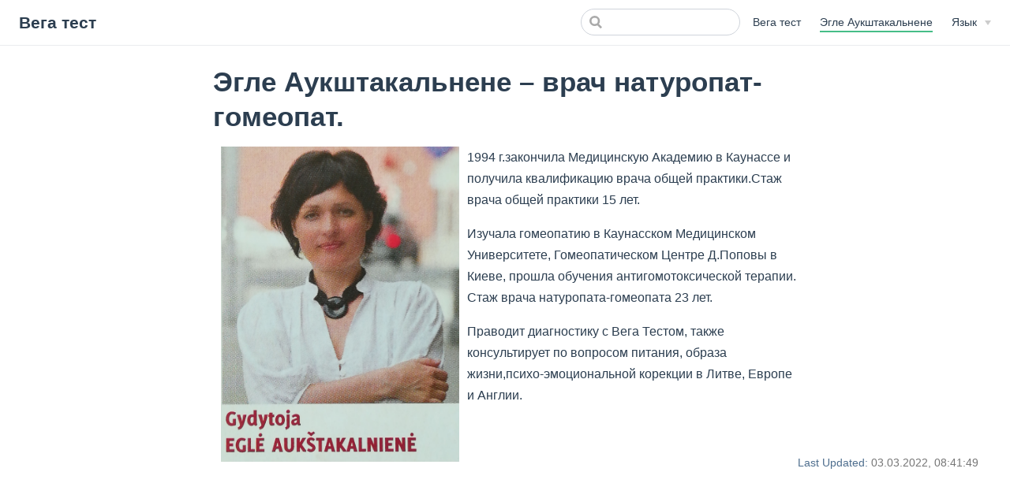

--- FILE ---
content_type: text/html; charset=UTF-8
request_url: https://www.vegatestas-eglejura.com/ru/about/
body_size: 2027
content:
<!DOCTYPE html>
<html lang="ru-RU">
  <head>
    <meta charset="utf-8">
    <meta name="viewport" content="width=device-width,initial-scale=1">
    <title>Эгле Аукштакальнене – врач натуропат-гомеопат. | Вега тест</title>
    <meta name="generator" content="VuePress 1.9.10">
    
    <meta name="description" content="Вегето-резонансное тестирование (вега тест)">
    
    <link rel="preload" href="/assets/css/0.styles.71f1e681.css" as="style"><link rel="preload" href="/assets/js/app.23526782.js" as="script"><link rel="preload" href="/assets/js/2.b884884f.js" as="script"><link rel="preload" href="/assets/js/1.4fc09699.js" as="script"><link rel="preload" href="/assets/js/29.1c4ebd83.js" as="script"><link rel="preload" href="/assets/js/21.4319ba47.js" as="script"><link rel="prefetch" href="/assets/js/10.84cc97b1.js"><link rel="prefetch" href="/assets/js/11.f771a22e.js"><link rel="prefetch" href="/assets/js/12.f79739af.js"><link rel="prefetch" href="/assets/js/13.9266997b.js"><link rel="prefetch" href="/assets/js/14.a73fbdf0.js"><link rel="prefetch" href="/assets/js/15.d24e5548.js"><link rel="prefetch" href="/assets/js/16.abe6c286.js"><link rel="prefetch" href="/assets/js/17.88e56a99.js"><link rel="prefetch" href="/assets/js/18.70caa6e4.js"><link rel="prefetch" href="/assets/js/19.fcce121e.js"><link rel="prefetch" href="/assets/js/20.f1dadb30.js"><link rel="prefetch" href="/assets/js/22.d6265a42.js"><link rel="prefetch" href="/assets/js/23.8f817fcd.js"><link rel="prefetch" href="/assets/js/24.c58a75e1.js"><link rel="prefetch" href="/assets/js/25.fc377f3b.js"><link rel="prefetch" href="/assets/js/26.4a65d23d.js"><link rel="prefetch" href="/assets/js/27.0287d992.js"><link rel="prefetch" href="/assets/js/28.b36d89ba.js"><link rel="prefetch" href="/assets/js/3.62aa9da7.js"><link rel="prefetch" href="/assets/js/30.81ed139e.js"><link rel="prefetch" href="/assets/js/31.53fad4f3.js"><link rel="prefetch" href="/assets/js/32.999d6c32.js"><link rel="prefetch" href="/assets/js/33.673cf686.js"><link rel="prefetch" href="/assets/js/34.10515159.js"><link rel="prefetch" href="/assets/js/35.dd2d613d.js"><link rel="prefetch" href="/assets/js/36.210b91d5.js"><link rel="prefetch" href="/assets/js/37.fbbda8fc.js"><link rel="prefetch" href="/assets/js/38.069c0f1b.js"><link rel="prefetch" href="/assets/js/39.a27a13de.js"><link rel="prefetch" href="/assets/js/4.bb0c037c.js"><link rel="prefetch" href="/assets/js/40.8e9696a2.js"><link rel="prefetch" href="/assets/js/41.86a950a4.js"><link rel="prefetch" href="/assets/js/42.676d6117.js"><link rel="prefetch" href="/assets/js/43.ab723382.js"><link rel="prefetch" href="/assets/js/5.daed7d33.js"><link rel="prefetch" href="/assets/js/6.dce68734.js"><link rel="prefetch" href="/assets/js/7.c9a801ed.js"><link rel="prefetch" href="/assets/js/vendors~docsearch.af85784a.js">
    <link rel="stylesheet" href="/assets/css/0.styles.71f1e681.css">
  <script src="https://identity.netlify.com/v1/netlify-identity-widget.js"></script></head>
  <body>
    <div id="app" data-server-rendered="true"><div class="theme-container no-sidebar"><header class="navbar"><div class="sidebar-button"><svg xmlns="http://www.w3.org/2000/svg" aria-hidden="true" role="img" viewBox="0 0 448 512" class="icon"><path fill="currentColor" d="M436 124H12c-6.627 0-12-5.373-12-12V80c0-6.627 5.373-12 12-12h424c6.627 0 12 5.373 12 12v32c0 6.627-5.373 12-12 12zm0 160H12c-6.627 0-12-5.373-12-12v-32c0-6.627 5.373-12 12-12h424c6.627 0 12 5.373 12 12v32c0 6.627-5.373 12-12 12zm0 160H12c-6.627 0-12-5.373-12-12v-32c0-6.627 5.373-12 12-12h424c6.627 0 12 5.373 12 12v32c0 6.627-5.373 12-12 12z"></path></svg></div> <a href="/ru/" class="home-link router-link-active"><!----> <span class="site-name">Вега тест</span></a> <div class="links"><div class="search-box"><input aria-label="Search" autocomplete="off" spellcheck="false" value=""> <!----></div> <nav class="nav-links can-hide"><div class="nav-item"><a href="/ru/" class="nav-link">
  Вега тест
</a></div><div class="nav-item"><a href="/ru/about/" aria-current="page" class="nav-link router-link-exact-active router-link-active">
  Эгле Аукштакальнене
</a></div><div class="nav-item"><div class="dropdown-wrapper"><button type="button" aria-label="Select language" class="dropdown-title"><span class="title">Язык</span> <span class="arrow down"></span></button> <button type="button" aria-label="Select language" class="mobile-dropdown-title"><span class="title">Язык</span> <span class="arrow right"></span></button> <ul class="nav-dropdown" style="display:none;"><li class="dropdown-item"><!----> <a href="/about/" class="nav-link">
  Lietuvių
</a></li><li class="dropdown-item"><!----> <a href="/ru/about/" aria-current="page" class="nav-link router-link-exact-active router-link-active">
  Русский
</a></li><li class="dropdown-item"><!----> <a href="/en/about/" class="nav-link">
  English
</a></li></ul></div></div> <!----></nav></div></header> <div class="sidebar-mask"></div> <aside class="sidebar"><nav class="nav-links"><div class="nav-item"><a href="/ru/" class="nav-link">
  Вега тест
</a></div><div class="nav-item"><a href="/ru/about/" aria-current="page" class="nav-link router-link-exact-active router-link-active">
  Эгле Аукштакальнене
</a></div><div class="nav-item"><div class="dropdown-wrapper"><button type="button" aria-label="Select language" class="dropdown-title"><span class="title">Язык</span> <span class="arrow down"></span></button> <button type="button" aria-label="Select language" class="mobile-dropdown-title"><span class="title">Язык</span> <span class="arrow right"></span></button> <ul class="nav-dropdown" style="display:none;"><li class="dropdown-item"><!----> <a href="/about/" class="nav-link">
  Lietuvių
</a></li><li class="dropdown-item"><!----> <a href="/ru/about/" aria-current="page" class="nav-link router-link-exact-active router-link-active">
  Русский
</a></li><li class="dropdown-item"><!----> <a href="/en/about/" class="nav-link">
  English
</a></li></ul></div></div> <!----></nav>  <!----> </aside> <main class="page"> <div class="theme-default-content content__default"><h1 id="эгле-аукштакальнене-врач-натуропат-гомеопат"><a href="#эгле-аукштакальнене-врач-натуропат-гомеопат" class="header-anchor">#</a> Эгле Аукштакальнене – врач натуропат-гомеопат.</h1> <img src="/assets/img/egle-aukstakalniene.cc6e5152.jpg" alt="Eglė Aukštakalnienė" height="400" style="float:left;padding:0 10px;"> <p>1994 г.закончила Медицинскую Академию в Каунассе и получила
квалификацию врача общей практики.Стаж врача общей практики
15 лет.</p> <p>Изучала гомеопатию в Каунасском Медицинском Университете, Гомеопатическом Центре Д.Поповы в Киеве, прошла
обучения антигомотоксической терапии. Стаж врача натуропата-гомеопата 23 лет.</p> <p>Праводит диагностику с Вега Тестом, также консультирует по вопросом питания, образа жизни,психо-эмоциональной корекции
в Литве, Европе и Англии.</p></div> <footer class="page-edit"><!----> <div class="last-updated"><span class="prefix">Last Updated:</span> <span class="time">03.03.2022, 08:41:49</span></div></footer> <!----> </main></div><div class="global-ui"><!----></div></div>
    <script src="/assets/js/app.23526782.js" defer></script><script src="/assets/js/2.b884884f.js" defer></script><script src="/assets/js/1.4fc09699.js" defer></script><script src="/assets/js/29.1c4ebd83.js" defer></script><script src="/assets/js/21.4319ba47.js" defer></script>
  <script>
  if (window.netlifyIdentity) {
    window.netlifyIdentity.on("init", user => {
      if (!user) {
        window.netlifyIdentity.on("login", () => {
          document.location.href = "/admin/";
        });
      }
    });
  }
</script></body>
</html>


--- FILE ---
content_type: application/javascript; charset=UTF-8
request_url: https://www.vegatestas-eglejura.com/assets/js/1.4fc09699.js
body_size: 5542
content:
(window.webpackJsonp=window.webpackJsonp||[]).push([[1,12,13,14,22,23,24],{242:function(t,e,n){"use strict";n.d(e,"d",(function(){return s})),n.d(e,"a",(function(){return r})),n.d(e,"i",(function(){return a})),n.d(e,"f",(function(){return l})),n.d(e,"g",(function(){return u})),n.d(e,"h",(function(){return c})),n.d(e,"b",(function(){return h})),n.d(e,"e",(function(){return f})),n.d(e,"k",(function(){return p})),n.d(e,"l",(function(){return d})),n.d(e,"c",(function(){return m})),n.d(e,"j",(function(){return v}));n(26);const s=/#.*$/,i=/\.(md|html)$/,r=/\/$/,a=/^[a-z]+:/i;function o(t){return decodeURI(t).replace(s,"").replace(i,"")}function l(t){return a.test(t)}function u(t){return/^mailto:/.test(t)}function c(t){return/^tel:/.test(t)}function h(t){if(l(t))return t;const e=t.match(s),n=e?e[0]:"",i=o(t);return r.test(i)?t:i+".html"+n}function f(t,e){const n=decodeURIComponent(t.hash),i=function(t){const e=t.match(s);if(e)return e[0]}(e);if(i&&n!==i)return!1;return o(t.path)===o(e)}function p(t,e,n){if(l(e))return{type:"external",path:e};n&&(e=function(t,e,n){const s=t.charAt(0);if("/"===s)return t;if("?"===s||"#"===s)return e+t;const i=e.split("/");n&&i[i.length-1]||i.pop();const r=t.replace(/^\//,"").split("/");for(let t=0;t<r.length;t++){const e=r[t];".."===e?i.pop():"."!==e&&i.push(e)}""!==i[0]&&i.unshift("");return i.join("/")}(e,n));const s=o(e);for(let e=0;e<t.length;e++)if(o(t[e].regularPath)===s)return Object.assign({},t[e],{type:"page",path:h(t[e].path)});return console.error(`[vuepress] No matching page found for sidebar item "${e}"`),{}}function d(t,e,n,s){const{pages:i,themeConfig:r}=n,a=s&&r.locales&&r.locales[s]||r;if("auto"===(t.frontmatter.sidebar||a.sidebar||r.sidebar))return g(t);const o=a.sidebar||r.sidebar;if(o){const{base:n,config:s}=function(t,e){if(Array.isArray(e))return{base:"/",config:e};for(const s in e)if(0===(n=t,/(\.html|\/)$/.test(n)?n:n+"/").indexOf(encodeURI(s)))return{base:s,config:e[s]};var n;return{}}(e,o);return"auto"===s?g(t):s?s.map(t=>function t(e,n,s,i=1){if("string"==typeof e)return p(n,e,s);if(Array.isArray(e))return Object.assign(p(n,e[0],s),{title:e[1]});{const r=e.children||[];return 0===r.length&&e.path?Object.assign(p(n,e.path,s),{title:e.title}):{type:"group",path:e.path,title:e.title,sidebarDepth:e.sidebarDepth,initialOpenGroupIndex:e.initialOpenGroupIndex,children:r.map(e=>t(e,n,s,i+1)),collapsable:!1!==e.collapsable}}}(t,i,n)):[]}return[]}function g(t){const e=m(t.headers||[]);return[{type:"group",collapsable:!1,title:t.title,path:null,children:e.map(e=>({type:"auto",title:e.title,basePath:t.path,path:t.path+"#"+e.slug,children:e.children||[]}))}]}function m(t){let e;return(t=t.map(t=>Object.assign({},t))).forEach(t=>{2===t.level?e=t:e&&(e.children||(e.children=[])).push(t)}),t.filter(t=>2===t.level)}function v(t){return Object.assign(t,{type:t.items&&t.items.length?"links":"link"})}},243:function(t,e,n){},244:function(t,e,n){"use strict";n.r(e);var s=n(242),i={name:"NavLink",props:{item:{required:!0}},computed:{link(){return Object(s.b)(this.item.link)},exact(){return this.$site.locales?Object.keys(this.$site.locales).some(t=>t===this.link):"/"===this.link},isNonHttpURI(){return Object(s.g)(this.link)||Object(s.h)(this.link)},isBlankTarget(){return"_blank"===this.target},isInternal(){return!Object(s.f)(this.link)&&!this.isBlankTarget},target(){return this.isNonHttpURI?null:this.item.target?this.item.target:Object(s.f)(this.link)?"_blank":""},rel(){return this.isNonHttpURI||!1===this.item.rel?null:this.item.rel?this.item.rel:this.isBlankTarget?"noopener noreferrer":null}},methods:{focusoutAction(){this.$emit("focusout")}}},r=n(17),a=Object(r.a)(i,(function(){var t=this,e=t._self._c;return t.isInternal?e("RouterLink",{staticClass:"nav-link",attrs:{to:t.link,exact:t.exact},nativeOn:{focusout:function(e){return t.focusoutAction.apply(null,arguments)}}},[t._v("\n  "+t._s(t.item.text)+"\n")]):e("a",{staticClass:"nav-link external",attrs:{href:t.link,target:t.target,rel:t.rel},on:{focusout:t.focusoutAction}},[t._v("\n  "+t._s(t.item.text)+"\n  "),t.isBlankTarget?e("OutboundLink"):t._e()],1)}),[],!1,null,null,null);e.default=a.exports},245:function(t,e,n){"use strict";n.r(e);var s={name:"DropdownTransition",methods:{setHeight(t){t.style.height=t.scrollHeight+"px"},unsetHeight(t){t.style.height=""}}},i=(n(246),n(17)),r=Object(i.a)(s,(function(){return(0,this._self._c)("transition",{attrs:{name:"dropdown"},on:{enter:this.setHeight,"after-enter":this.unsetHeight,"before-leave":this.setHeight}},[this._t("default")],2)}),[],!1,null,null,null);e.default=r.exports},246:function(t,e,n){"use strict";n(243)},247:function(t,e,n){},250:function(t,e,n){},254:function(t,e,n){"use strict";n(247)},257:function(t,e,n){"use strict";n.r(e);var s=n(244),i=n(245),r=n(96),a=n.n(r),o={name:"DropdownLink",components:{NavLink:s.default,DropdownTransition:i.default},props:{item:{required:!0}},data:()=>({open:!1}),computed:{dropdownAriaLabel(){return this.item.ariaLabel||this.item.text}},watch:{$route(){this.open=!1}},methods:{setOpen(t){this.open=t},isLastItemOfArray:(t,e)=>a()(e)===t,handleDropdown(){0===event.detail&&this.setOpen(!this.open)}}},l=(n(254),n(17)),u=Object(l.a)(o,(function(){var t=this,e=t._self._c;return e("div",{staticClass:"dropdown-wrapper",class:{open:t.open}},[e("button",{staticClass:"dropdown-title",attrs:{type:"button","aria-label":t.dropdownAriaLabel},on:{click:t.handleDropdown}},[e("span",{staticClass:"title"},[t._v(t._s(t.item.text))]),t._v(" "),e("span",{staticClass:"arrow down"})]),t._v(" "),e("button",{staticClass:"mobile-dropdown-title",attrs:{type:"button","aria-label":t.dropdownAriaLabel},on:{click:function(e){return t.setOpen(!t.open)}}},[e("span",{staticClass:"title"},[t._v(t._s(t.item.text))]),t._v(" "),e("span",{staticClass:"arrow",class:t.open?"down":"right"})]),t._v(" "),e("DropdownTransition",[e("ul",{directives:[{name:"show",rawName:"v-show",value:t.open,expression:"open"}],staticClass:"nav-dropdown"},t._l(t.item.items,(function(n,s){return e("li",{key:n.link||s,staticClass:"dropdown-item"},["links"===n.type?e("h4",[t._v("\n          "+t._s(n.text)+"\n        ")]):t._e(),t._v(" "),"links"===n.type?e("ul",{staticClass:"dropdown-subitem-wrapper"},t._l(n.items,(function(s){return e("li",{key:s.link,staticClass:"dropdown-subitem"},[e("NavLink",{attrs:{item:s},on:{focusout:function(e){t.isLastItemOfArray(s,n.items)&&t.isLastItemOfArray(n,t.item.items)&&t.setOpen(!1)}}})],1)})),0):e("NavLink",{attrs:{item:n},on:{focusout:function(e){t.isLastItemOfArray(n,t.item.items)&&t.setOpen(!1)}}})],1)})),0)])],1)}),[],!1,null,null,null);e.default=u.exports},259:function(t,e,n){"use strict";var s=TypeError;t.exports=function(t,e){if(t<e)throw new s("Not enough arguments");return t}},260:function(t,e,n){},262:function(t,e,n){"use strict";n(250)},263:function(t,e,n){},271:function(t,e,n){"use strict";n.r(e);var s=n(257),i=n(242),r={name:"NavLinks",components:{NavLink:n(244).default,DropdownLink:s.default},computed:{userNav(){return this.$themeLocaleConfig.nav||this.$site.themeConfig.nav||[]},nav(){const{locales:t}=this.$site;if(t&&Object.keys(t).length>1){const e=this.$page.path,n=this.$router.options.routes,s=this.$site.themeConfig.locales||{},i={text:this.$themeLocaleConfig.selectText||"Languages",ariaLabel:this.$themeLocaleConfig.ariaLabel||"Select language",items:Object.keys(t).map(i=>{const r=t[i],a=s[i]&&s[i].label||r.lang;let o;return r.lang===this.$lang?o=e:(o=e.replace(this.$localeConfig.path,i),n.some(t=>t.path===o)||(o=i)),{text:a,link:o}})};return[...this.userNav,i]}return this.userNav},userLinks(){return(this.nav||[]).map(t=>Object.assign(Object(i.j)(t),{items:(t.items||[]).map(i.j)}))},repoLink(){const{repo:t}=this.$site.themeConfig;return t?/^https?:/.test(t)?t:"https://github.com/"+t:null},repoLabel(){if(!this.repoLink)return;if(this.$site.themeConfig.repoLabel)return this.$site.themeConfig.repoLabel;const t=this.repoLink.match(/^https?:\/\/[^/]+/)[0],e=["GitHub","GitLab","Bitbucket"];for(let n=0;n<e.length;n++){const s=e[n];if(new RegExp(s,"i").test(t))return s}return"Source"}}},a=(n(262),n(17)),o=Object(a.a)(r,(function(){var t=this,e=t._self._c;return t.userLinks.length||t.repoLink?e("nav",{staticClass:"nav-links"},[t._l(t.userLinks,(function(t){return e("div",{key:t.link,staticClass:"nav-item"},["links"===t.type?e("DropdownLink",{attrs:{item:t}}):e("NavLink",{attrs:{item:t}})],1)})),t._v(" "),t.repoLink?e("a",{staticClass:"repo-link",attrs:{href:t.repoLink,target:"_blank",rel:"noopener noreferrer"}},[t._v("\n    "+t._s(t.repoLabel)+"\n    "),e("OutboundLink")],1):t._e()],2):t._e()}),[],!1,null,null,null);e.default=o.exports},275:function(t,e,n){"use strict";var s=n(94),i=n(4),r=n(95),a=n(259),o=URLSearchParams,l=o.prototype,u=i(l.append),c=i(l.delete),h=i(l.forEach),f=i([].push),p=new o("a=1&a=2&b=3");p.delete("a",1),p.delete("b",void 0),p+""!="a=2"&&s(l,"delete",(function(t){var e=arguments.length,n=e<2?void 0:arguments[1];if(e&&void 0===n)return c(this,t);var s=[];h(this,(function(t,e){f(s,{key:e,value:t})})),a(e,1);for(var i,o=r(t),l=r(n),p=0,d=0,g=!1,m=s.length;p<m;)i=s[p++],g||i.key===o?(g=!0,c(this,i.key)):d++;for(;d<m;)(i=s[d++]).key===o&&i.value===l||u(this,i.key,i.value)}),{enumerable:!0,unsafe:!0})},276:function(t,e,n){"use strict";var s=n(94),i=n(4),r=n(95),a=n(259),o=URLSearchParams,l=o.prototype,u=i(l.getAll),c=i(l.has),h=new o("a=1");!h.has("a",2)&&h.has("a",void 0)||s(l,"has",(function(t){var e=arguments.length,n=e<2?void 0:arguments[1];if(e&&void 0===n)return c(this,t);var s=u(this,t);a(e,1);for(var i=r(n),o=0;o<s.length;)if(s[o++]===i)return!0;return!1}),{enumerable:!0,unsafe:!0})},277:function(t,e,n){"use strict";var s=n(7),i=n(4),r=n(278),a=URLSearchParams.prototype,o=i(a.forEach);s&&!("size"in a)&&r(a,"size",{get:function(){var t=0;return o(this,(function(){t++})),t},configurable:!0,enumerable:!0})},278:function(t,e,n){"use strict";var s=n(97),i=n(18);t.exports=function(t,e,n){return n.get&&s(n.get,e,{getter:!0}),n.set&&s(n.set,e,{setter:!0}),i.f(t,e,n)}},279:function(t,e,n){"use strict";n(260)},281:function(t,e,n){"use strict";n(263)},284:function(t,e,n){},285:function(t,e,n){},292:function(t,e,n){"use strict";n.r(e);n(275),n(276),n(277),n(26);var s={name:"AlgoliaSearchBox",props:["options"],data:()=>({placeholder:void 0}),watch:{$lang(t){this.update(this.options,t)},options(t){this.update(t,this.$lang)}},mounted(){this.initialize(this.options,this.$lang),this.placeholder=this.$site.themeConfig.searchPlaceholder||""},methods:{initialize(t,e){Promise.all([Promise.all([n.e(0),n.e(9)]).then(n.t.bind(null,309,7)),Promise.all([n.e(0),n.e(9)]).then(n.t.bind(null,310,7))]).then(([n])=>{n=n.default;const{algoliaOptions:s={}}=t;n(Object.assign({},t,{inputSelector:"#algolia-search-input",algoliaOptions:{...s,facetFilters:["lang:"+e].concat(s.facetFilters||[])},handleSelected:(t,e,n)=>{const{pathname:s,hash:i}=new URL(n.url),r=s.replace(this.$site.base,"/"),a=decodeURIComponent(i);this.$router.push(`${r}${a}`)}}))})},update(t,e){this.$el.innerHTML='<input id="algolia-search-input" class="search-query">',this.initialize(t,e)}}},i=(n(279),n(17)),r=Object(i.a)(s,(function(){var t=this._self._c;return t("form",{staticClass:"algolia-search-wrapper search-box",attrs:{id:"search-form",role:"search"}},[t("input",{staticClass:"search-query",attrs:{id:"algolia-search-input",placeholder:this.placeholder}})])}),[],!1,null,null,null);e.default=r.exports},296:function(t,e,n){"use strict";n.r(e);n(281);var s=n(17),i=Object(s.a)({},(function(){var t=this,e=t._self._c;return e("div",{staticClass:"sidebar-button",on:{click:function(e){return t.$emit("toggle-sidebar")}}},[e("svg",{staticClass:"icon",attrs:{xmlns:"http://www.w3.org/2000/svg","aria-hidden":"true",role:"img",viewBox:"0 0 448 512"}},[e("path",{attrs:{fill:"currentColor",d:"M436 124H12c-6.627 0-12-5.373-12-12V80c0-6.627 5.373-12 12-12h424c6.627 0 12 5.373 12 12v32c0 6.627-5.373 12-12 12zm0 160H12c-6.627 0-12-5.373-12-12v-32c0-6.627 5.373-12 12-12h424c6.627 0 12 5.373 12 12v32c0 6.627-5.373 12-12 12zm0 160H12c-6.627 0-12-5.373-12-12v-32c0-6.627 5.373-12 12-12h424c6.627 0 12 5.373 12 12v32c0 6.627-5.373 12-12 12z"}})])])}),[],!1,null,null,null);e.default=i.exports},297:function(t,e,n){"use strict";n(284)},298:function(t,e,n){"use strict";n(285)},307:function(t,e,n){"use strict";n.r(e);var s=n(292),i=(n(26),n(98)),r=n.n(i),a=(t,e,n=null)=>{let s=r()(e,"title","");return r()(e,"frontmatter.tags")&&(s+=" "+e.frontmatter.tags.join(" ")),n&&(s+=" "+n),o(t,s)};const o=(t,e)=>{const n=t=>t.replace(/[-/\\^$*+?.()|[\]{}]/g,"\\$&"),s=new RegExp("[^\0-]"),i=t.split(/\s+/g).map(t=>t.trim()).filter(t=>!!t);if(s.test(t))return i.some(t=>e.toLowerCase().indexOf(t)>-1);{const s=t.endsWith(" ");return new RegExp(i.map((t,e)=>i.length!==e+1||s?`(?=.*\\b${n(t)}\\b)`:`(?=.*\\b${n(t)})`).join("")+".+","gi").test(e)}};var l={name:"SearchBox",data:()=>({query:"",focused:!1,focusIndex:0,placeholder:void 0}),computed:{showSuggestions(){return this.focused&&this.suggestions&&this.suggestions.length},suggestions(){const t=this.query.trim().toLowerCase();if(!t)return;const{pages:e}=this.$site,n=this.$site.themeConfig.searchMaxSuggestions||5,s=this.$localePath,i=[];for(let r=0;r<e.length&&!(i.length>=n);r++){const o=e[r];if(this.getPageLocalePath(o)===s&&this.isSearchable(o))if(a(t,o))i.push(o);else if(o.headers)for(let e=0;e<o.headers.length&&!(i.length>=n);e++){const n=o.headers[e];n.title&&a(t,o,n.title)&&i.push(Object.assign({},o,{path:o.path+"#"+n.slug,header:n}))}}return i},alignRight(){return(this.$site.themeConfig.nav||[]).length+(this.$site.repo?1:0)<=2}},mounted(){this.placeholder=this.$site.themeConfig.searchPlaceholder||"",document.addEventListener("keydown",this.onHotkey)},beforeDestroy(){document.removeEventListener("keydown",this.onHotkey)},methods:{getPageLocalePath(t){for(const e in this.$site.locales||{})if("/"!==e&&0===t.path.indexOf(e))return e;return"/"},isSearchable(t){let e=null;return null===e||(e=Array.isArray(e)?e:new Array(e),e.filter(e=>t.path.match(e)).length>0)},onHotkey(t){t.srcElement===document.body&&["s","/"].includes(t.key)&&(this.$refs.input.focus(),t.preventDefault())},onUp(){this.showSuggestions&&(this.focusIndex>0?this.focusIndex--:this.focusIndex=this.suggestions.length-1)},onDown(){this.showSuggestions&&(this.focusIndex<this.suggestions.length-1?this.focusIndex++:this.focusIndex=0)},go(t){this.showSuggestions&&(this.$router.push(this.suggestions[t].path),this.query="",this.focusIndex=0)},focus(t){this.focusIndex=t},unfocus(){this.focusIndex=-1}}},u=(n(297),n(17)),c=Object(u.a)(l,(function(){var t=this,e=t._self._c;return e("div",{staticClass:"search-box"},[e("input",{ref:"input",class:{focused:t.focused},attrs:{"aria-label":"Search",placeholder:t.placeholder,autocomplete:"off",spellcheck:"false"},domProps:{value:t.query},on:{input:function(e){t.query=e.target.value},focus:function(e){t.focused=!0},blur:function(e){t.focused=!1},keyup:[function(e){return!e.type.indexOf("key")&&t._k(e.keyCode,"enter",13,e.key,"Enter")?null:t.go(t.focusIndex)},function(e){return!e.type.indexOf("key")&&t._k(e.keyCode,"up",38,e.key,["Up","ArrowUp"])?null:t.onUp.apply(null,arguments)},function(e){return!e.type.indexOf("key")&&t._k(e.keyCode,"down",40,e.key,["Down","ArrowDown"])?null:t.onDown.apply(null,arguments)}]}}),t._v(" "),t.showSuggestions?e("ul",{staticClass:"suggestions",class:{"align-right":t.alignRight},on:{mouseleave:t.unfocus}},t._l(t.suggestions,(function(n,s){return e("li",{key:s,staticClass:"suggestion",class:{focused:s===t.focusIndex},on:{mousedown:function(e){return t.go(s)},mouseenter:function(e){return t.focus(s)}}},[e("a",{attrs:{href:n.path},on:{click:function(t){t.preventDefault()}}},[e("span",{staticClass:"page-title"},[t._v(t._s(n.title||n.path))]),t._v(" "),n.header?e("span",{staticClass:"header"},[t._v("> "+t._s(n.header.title))]):t._e()])])})),0):t._e()])}),[],!1,null,null,null).exports,h=n(296),f=n(271);function p(t,e){return t.ownerDocument.defaultView.getComputedStyle(t,null)[e]}var d={name:"Navbar",components:{SidebarButton:h.default,NavLinks:f.default,SearchBox:c,AlgoliaSearchBox:s.default},data:()=>({linksWrapMaxWidth:null}),computed:{algolia(){return this.$themeLocaleConfig.algolia||this.$site.themeConfig.algolia||{}},isAlgoliaSearch(){return this.algolia&&this.algolia.apiKey&&this.algolia.indexName}},mounted(){const t=parseInt(p(this.$el,"paddingLeft"))+parseInt(p(this.$el,"paddingRight")),e=()=>{document.documentElement.clientWidth<719?this.linksWrapMaxWidth=null:this.linksWrapMaxWidth=this.$el.offsetWidth-t-(this.$refs.siteName&&this.$refs.siteName.offsetWidth||0)};e(),window.addEventListener("resize",e,!1)}},g=(n(298),Object(u.a)(d,(function(){var t=this,e=t._self._c;return e("header",{staticClass:"navbar"},[e("SidebarButton",{on:{"toggle-sidebar":function(e){return t.$emit("toggle-sidebar")}}}),t._v(" "),e("RouterLink",{staticClass:"home-link",attrs:{to:t.$localePath}},[t.$site.themeConfig.logo?e("img",{staticClass:"logo",attrs:{src:t.$withBase(t.$site.themeConfig.logo),alt:t.$siteTitle}}):t._e(),t._v(" "),t.$siteTitle?e("span",{ref:"siteName",staticClass:"site-name",class:{"can-hide":t.$site.themeConfig.logo}},[t._v(t._s(t.$siteTitle))]):t._e()]),t._v(" "),e("div",{staticClass:"links",style:t.linksWrapMaxWidth?{"max-width":t.linksWrapMaxWidth+"px"}:{}},[t.isAlgoliaSearch?e("AlgoliaSearchBox",{attrs:{options:t.algolia}}):!1!==t.$site.themeConfig.search&&!1!==t.$page.frontmatter.search?e("SearchBox"):t._e(),t._v(" "),e("NavLinks",{staticClass:"can-hide"})],1)],1)}),[],!1,null,null,null));e.default=g.exports}}]);

--- FILE ---
content_type: text/plain
request_url: https://www.google-analytics.com/j/collect?v=1&_v=j102&aip=1&a=1137229623&t=pageview&_s=1&dl=https%3A%2F%2Fwww.vegatestas-eglejura.com%2Fru%2Fabout%2F&dp=%2Fru%2Fabout%2F&ul=en-us%40posix&dt=%D0%AD%D0%B3%D0%BB%D0%B5%20%D0%90%D1%83%D0%BA%D1%88%D1%82%D0%B0%D0%BA%D0%B0%D0%BB%D1%8C%D0%BD%D0%B5%D0%BD%D0%B5%20%E2%80%93%20%D0%B2%D1%80%D0%B0%D1%87%20%D0%BD%D0%B0%D1%82%D1%83%D1%80%D0%BE%D0%BF%D0%B0%D1%82-%D0%B3%D0%BE%D0%BC%D0%B5%D0%BE%D0%BF%D0%B0%D1%82.%20%7C%20%D0%92%D0%B5%D0%B3%D0%B0%20%D1%82%D0%B5%D1%81%D1%82&sr=1280x720&vp=1280x720&_u=YEBAAEABAAAAACAAI~&jid=1168872317&gjid=873823333&cid=1760029633.1769236782&tid=UA-131742364-1&_gid=817866213.1769236782&_r=1&_slc=1&z=2126291405
body_size: -454
content:
2,cG-FCJSHWGN04

--- FILE ---
content_type: application/javascript; charset=UTF-8
request_url: https://www.vegatestas-eglejura.com/assets/js/29.1c4ebd83.js
body_size: 539
content:
(window.webpackJsonp=window.webpackJsonp||[]).push([[29],{270:function(t,n,a){t.exports=a.p+"assets/img/egle-aukstakalniene.cc6e5152.jpg"},332:function(t,n,a){"use strict";a.r(n);var e=a(17),s=Object(e.a)({},(function(){var t=this,n=t._self._c;return n("ContentSlotsDistributor",{attrs:{"slot-key":t.$parent.slotKey}},[n("h1",{attrs:{id:"эгле-аукштакальнене-врач-натуропат-гомеопат"}},[n("a",{staticClass:"header-anchor",attrs:{href:"#эгле-аукштакальнене-врач-натуропат-гомеопат"}},[t._v("#")]),t._v(" Эгле Аукштакальнене – врач натуропат-гомеопат.")]),t._v(" "),n("img",{staticStyle:{float:"left",padding:"0 10px"},attrs:{src:a(270),alt:"Eglė Aukštakalnienė",height:"400"}}),t._v(" "),n("p",[t._v("1994 г.закончила Медицинскую Академию в Каунассе и получила\nквалификацию врача общей практики.Стаж врача общей практики\n15 лет.")]),t._v(" "),n("p",[t._v("Изучала гомеопатию в Каунасском Медицинском Университете, Гомеопатическом Центре Д.Поповы в Киеве, прошла\nобучения антигомотоксической терапии. Стаж врача натуропата-гомеопата 23 лет.")]),t._v(" "),n("p",[t._v("Праводит диагностику с Вега Тестом, также консультирует по вопросом питания, образа жизни,психо-эмоциональной корекции\nв Литве, Европе и Англии.")])])}),[],!1,null,null,null);n.default=s.exports}}]);

--- FILE ---
content_type: application/javascript; charset=UTF-8
request_url: https://www.vegatestas-eglejura.com/assets/js/21.4319ba47.js
body_size: 511
content:
(window.webpackJsonp=window.webpackJsonp||[]).push([[21],{291:function(e,t,n){},306:function(e,t,n){"use strict";n(291)},311:function(e,t,n){"use strict";n.r(t);var s=n(13),a=n(1);const o={"/":{message:"New content is available.",buttonText:"Refresh"},"/zh/":{message:"发现新内容可用",buttonText:"刷新"},"/ru/":{message:"Доступен новый контент.",buttonText:"Обновить"},"/uk/":{message:"Доступний новий контент.",buttonText:"Оновити"},"/ja/":{message:"新しいコンテンツがあります。",buttonText:"更新する"},"/es/":{message:"Hay nuevo contenido disponible.",buttonText:"Actualizar"}};var u={name:"SWUpdatePopup",data:()=>({rawPopupConfig:{"/":{message:"Puslapio turinys paseno.",buttonText:"Atnaujinti"},"/en/":{message:"New content is available.",buttonText:"Refresh"},"/ru/":{message:"New content is available.",buttonText:"Refresh"}},updateEvent:null}),computed:{popupConfig(){return Object(a.g)(this,this.rawPopupConfig)},enabled(){return Boolean(this.popupConfig&&this.updateEvent)},message(){const e=this.popupConfig;return e&&e.message||o["/"].message},buttonText(){const e=this.popupConfig;return e&&e.buttonText||o["/"].buttonText}},created(){s.a.$on("sw-updated",this.onSWUpdated),!0==={"/":{message:"Puslapio turinys paseno.",buttonText:"Atnaujinti"},"/en/":{message:"New content is available.",buttonText:"Refresh"},"/ru/":{message:"New content is available.",buttonText:"Refresh"}}&&(this.rawPopupConfig=o)},methods:{onSWUpdated(e){this.updateEvent=e},reload(){this.updateEvent&&(this.updateEvent.skipWaiting().then(()=>{location.reload(!0)}),this.updateEvent=null)}}},i=(n(306),n(17)),p=Object(i.a)(u,(function(){var e=this,t=e._self._c;return t("transition",{attrs:{name:"sw-update-popup"}},[e._t("default",(function(){return[e.enabled?t("div",{staticClass:"sw-update-popup"},[e._v("\n      "+e._s(e.message)+"\n\n      "),t("br"),e._v(" "),t("button",{on:{click:e.reload}},[e._v("\n        "+e._s(e.buttonText)+"\n      ")])]):e._e()]}),{reload:e.reload,enabled:e.enabled,message:e.message,buttonText:e.buttonText})],2)}),[],!1,null,"fec8b358",null);t.default=p.exports}}]);